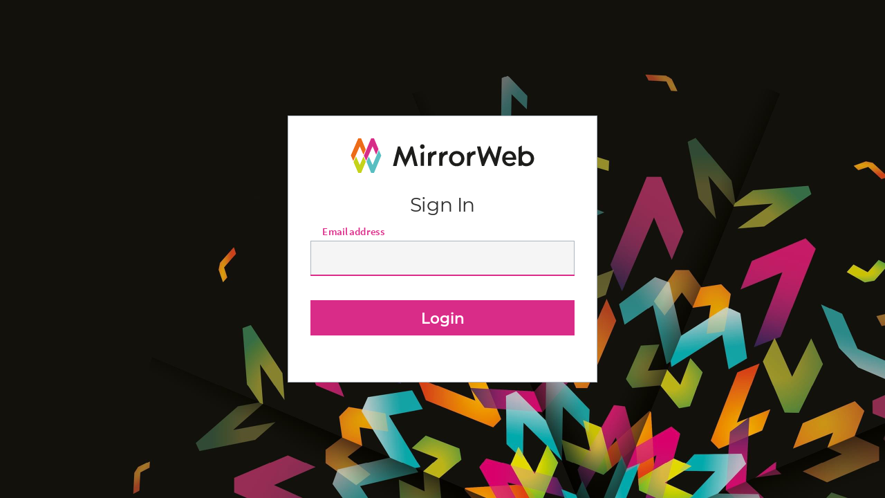

--- FILE ---
content_type: text/html; charset=utf-8
request_url: https://auth.mirrorweb.com/ui/v1/login?next=https://app.mirrorweb.com
body_size: 2468
content:
<!DOCTYPE html>
<html>
<head>
    <meta charset="utf-8">
    <title>MirrorWeb Auth - Login</title>
    
    <meta http-equiv="X-UA-Compatible" content="IE=edge">
    <meta name="description" content="Access the MirrorWeb Digital Archiving Platform">
    <meta name="viewport" content="width=device-width, initial-scale=1, maximum-scale=1.0, user-scalable=no">
    <link rel="shortcut icon" href="/static/heimdall-ui/img/favicon.png">
    <link href="/static/heimdall-ui/css/heimdall-ui.min.css" rel="stylesheet" media="(prefers-color-scheme: light)">
    <link href="/static/heimdall-ui/css/heimdall-ui-dark.min.css" rel="stylesheet" media="(prefers-color-scheme: dark)">
    <script src="/static/heimdall-ui/js/polyfill/polyfill.min.js"></script>
    <script src="/static/heimdall-ui/js/polyfill/fetch.umd.min.js"></script>
    <script src="/static/heimdall-ui/js/hotjar.min.js"></script>
</head>


  

  <body class="bg-graphic">
    <main class="main">
      <div class="mw-container">
      
  

      
  

      
    <div class="mw-wrapper container">
        <div class="mw-box">
            <div class="mw-form">
                <div class="logo center-block group">
                  <img class="light" src="/static/heimdall-ui/img/brand-logo-dark.svg" alt="Brand Logo">
                  <img class="dark" src="/static/heimdall-ui/img/brand-logo-white.svg" alt="Brand Logo">
                </div>
                
                <form action="/ui/v1/login" method="post" name="lookupform" id="mwForm">
                    <h3 class="text-center group">Sign In</h3>
                    <div class="group">
                        <input type="text" name="username" value="" required autocomplete="off" data-hj-whitelist>
                        <span class="bar"></span>
                        <label>Email address</label>
                    </div>
                    <input type="hidden" name="_csrf" value="Mrck5ygt3nwrXpCYPgsa139ve7U=" />
                    <div class="group">
                        <button class="btn btn-cta btn-next" id="emailBtn" type="submit" value="Login">Login</button>
                    </div>
                </form>
            </div>
        </div>
    </div>

      

<script src="https://cdnjs.cloudflare.com/ajax/libs/jquery/3.6.1/jquery.min.js" integrity="sha512-aVKKRRi/Q/YV+4mjoKBsE4x3H+BkegoM/em46NNlCqNTmUYADjBbeNefNxYV7giUp0VxICtqdrbqU7iVaeZNXA==" crossorigin="anonymous" referrerpolicy="no-referrer"></script>
<script src="https://cdnjs.cloudflare.com/ajax/libs/jqueryui/1.13.2/jquery-ui.min.js" integrity="sha512-57oZ/vW8ANMjR/KQ6Be9v/+/h6bq9/l3f0Oc7vn6qMqyhvPd1cvKBRWWpzu0QoneImqr2SkmO4MSqU+RpHom3Q==" crossorigin="anonymous" referrerpolicy="no-referrer"></script>
<script src="/static/heimdall-ui/js/includes/bootstrap.bundle.min.js" ></script>


<script src="/static/heimdall-ui/js/dottie.min.js"></script>
<script src="/static/heimdall-ui/js/heimdall-ui.js"></script>


      </div>
    </main>
  </body>
</html>

--- FILE ---
content_type: image/svg+xml
request_url: https://auth.mirrorweb.com/static/heimdall-ui/img/brand-logo-dark.svg
body_size: 635
content:
<svg xmlns="http://www.w3.org/2000/svg" viewBox="0 0 335.1 63.2"><path d="M113.3 15h-3.9l-9.7 23.5L90 15h-4l-9 35.5h6.6l5.2-21.8 10.8 23.7 11.2-23.7 5.2 21.8h6.3zm126.3 35.5h4l9.6-23.5 9.8 23.5h3.9l9-35.5h-6.5l-5.3 21.8-10.8-23.7-11.1 23.7-5.3-21.8h-6.3zm-111.9-.1h6.1V23.8l-6.1 3.4zm19.4-22.5v-4.1l-6.1 3.4v23.2h6.1v-11c.3-6.5 3.9-9.7 9-9.7h.4v-6.4c-4.2-.2-7.5 1.4-9.4 4.6zm20.6 0v-4.1l-6.1 3.4v23.2h6.1v-11c.3-6.5 3.9-9.7 9-9.7h.4v-6.4c-4.1-.2-7.5 1.4-9.4 4.6zm50.7 0v-4.1l-6.1 3.4v23.2h6.1v-11c.3-6.5 3.9-9.7 9-9.7h.4v-6.4c-4.2-.2-7.5 1.4-9.4 4.6zm-24.8-4.7c-7.7-.2-14 5.9-14.2 13.6v.4c0 7.6 6.2 13.8 13.7 13.8h.4c7.7.2 14-5.9 14.2-13.6V37c0-7.6-6.1-13.8-13.7-13.8h-.4zm8 14c0 4.6-3.1 8.5-8.1 8.5-4.7 0-8.1-3.9-8.1-8.6V37c0-4.6 3.1-8.5 8-8.5s8.2 3.9 8.2 8.5v.2zm119.3-14c-2.9 0-5.8.8-8.2 2.5V13l-6.1 3.4v34h6.1v-1.9c2.4 1.6 5.2 2.5 8.1 2.4 7.7.2 14-5.9 14.2-13.5V37c0-7.6-6.1-13.8-13.7-13.8h-.4zm8.1 14c0 4.6-3.1 8.5-8.1 8.5-4.7 0-8.1-3.9-8.1-8.6V37c0-4.6 3.1-8.5 8-8.5s8.1 3.9 8.1 8.5l.1.2zm-39.3-14c-7.6 0-13 6.2-13 13.8v.1c0 8.2 5.9 13.8 13.6 13.8 4.2.1 8.2-1.7 10.9-5l-3.6-3.2c-1.8 2-4.5 3.2-7.2 3.2-3.9.1-7.3-2.8-7.6-6.7h19.5c0-.6.1-1.2.1-1.7 0-7.6-4.3-14.3-12.7-14.3zm-7 12c.5-4.1 3.2-7 6.9-7 4 0 6.3 3.1 6.7 7h-13.6zm-152-24.3c-2.3 0-4.2 1.9-4.2 4.2s1.9 4.2 4.2 4.2c2.3 0 4.2-1.9 4.2-4.2 0-2.3-1.8-4.2-4.2-4.2z" fill="#1d1d1b"/><path fill="#ec6c19" d="M3.8 40l.7 1.4 11.8-26.8L23.1 30l4.2-9.6L18.8 0h-5.3L0 31.2z"/><path fill="#d62e87" d="M24.8 34l3.2 7.2 11.7-26.6 6.6 15.3 4.1-9.8.1-.4L42.3 0h-5.2L23.8 31.7z"/><path fill="#59bec1" d="M51.2 21.3L39.8 48.6l-7-15.4-3.2 7.2-1 2.3 8.5 20.5h5.2l13.3-31.7z"/><path fill="#c4d21b" d="M23.1 33.2l-6.8 15.5-6.8-15.6-3.8 8.5-.8 1.8 8.6 19.8h5.3l8.5-20.4z"/></svg>

--- FILE ---
content_type: application/javascript
request_url: https://auth.mirrorweb.com/static/heimdall-ui/js/heimdall-ui.js
body_size: 6516
content:
$(document).ready(function(){

  if( document.body.contains( document.getElementById('jsd-widget') ) ) {
    document.getElementById('jsd-widget').onload = function() {
      $('#jsd-widget').contents().find("head").append($("<style id='mw-theme' type='text/css'>#button-container #help-button{background: transparent;font-family: 'adelle-sans', sans-serif; font-size: 14px!important; font-weight: 600;background: transparent!important; box-shadow: none!important;} #button-container{padding: 0; background: #D92C88;} #button-container #help-button.text{ line-height: 40px; height: 40px;} .text{font-size: 14px;} .form-container{margin-top:10px;}</style>"));
      $('#jsd-widget').addClass('mw-only');
    }
    $('#jsd-widget').contents().find("head").append($("<style id='mw-theme' type='text/css'>#button-container #help-button{background: transparent;font-family: 'adelle-sans', sans-serif; font-size: 14px!important; font-weight: 600;background: transparent!important; box-shadow: none!important;} #button-container{padding: 0; background: #D92C88; } #button-container #help-button.text{ line-height: 40px; height: 40px;} .text{font-size: 14px;} .form-container{margin-top:10px;}</style>"));
    $('#jsd-widget').addClass('mw-only');
  }

  $('[data-toggle="tooltip"]').tooltip()

	var splitPath = location.pathname.split("/"),
		getPathName = splitPath.reverse()[0];

	$('input, textarea').blur(function () {
		var $this = $(this);
		if ($this.val())
			$this.addClass('filled');
		else
			$this.removeClass('filled');
	});

	$('input').each(function(){
		if( $('input').val().length > 0 ){
			$(this).trigger('blur');
		}
	})

	$('.pw-toggle').on('click', function(){
		$(this).toggleClass('fa-eye fa-eye-slash')
		var pwInput = $(this).siblings('input');
		pwInput.attr('type') == "password" ? pwInput.attr('type', 'text') : pwInput.attr('type', 'password');
	})

	$("#navToggle").on('click', function() {
		$('body').toggleClass("open");
	});

	$(".details-box-close").on('click', function() {
		$('.details-box').toggleClass("open");
	});

	// $('#audit-show-more').on('click', function() {
	// 	var { auditPage } = state;
	// 	auditPage += 1;
	// 	state.auditPage = auditPage;
	// 	console.log(auditPage);

	// 	var request = $.ajax({
	// 		url: "???",
	// 		method: "GET",
	// 		data: JSON.stringify({ page: auditPage }),
	// 		contentType: "application/json; charset=utf-8",
	// 		dataType: "json",
	// 	});

	// 	request.done(function(data) {
	// 		console.log(data);
	// 		// append new data
	// 	});

	// 	request.fail(function() {
	// 		console.log('failed!')
	// 	})
	// })

	// clear any alerts from modals upon modal transition
	$('.modal').on('hidden.bs.modal', function () {
		// do something…
		$(this).find('.programmable-alert').remove();
	})

	//When DOM is fully loaded remove class
	$('.main').removeClass('fade')

	// auto-highlight/copy functionality
	$('#meta-url').focus(function() {
		$(this).select()
	})

	$('.copy-btn').click(function() {
		$(this).parent().siblings('input').select();
		document.execCommand('copy');
		$(this).tooltip('show');
		setTimeout(() => {
			$(this).tooltip('hide');
		}, 2000);
	})

	$('#goBack').on('click', function(){
		if(window.history.length <= 1) {
			document.location.href = '/';
		} else {
			window.history.go(-1);
		}
	})

	$('#mwForm input[name="username"]').focus();

});


/**
 * Allows for clickable table rows.
 */

jQuery(document).ready(function($) {
    $(".clickable-row").click(function() {
        window.location = $(this).data("href");
    });
});
function getQueryParameters(str) {
  return (str || document.location.search).replace(/(^\?)/,'').split("&").map(function(n){return n = n.split("="),this[n[0]] = n[1],this}.bind({}))[0];
}

var params = getQueryParameters();

var state = {
	auditPage: 1,
};

$('.copy-btn').tooltip({
	trigger: 'manual'
});

$(document).ready(function(){
	// $('a:not([href*="#"])').on('click', function(e) {
	// 	// fade content except on cmd+click
	// 	if(!e.metaKey) {
	// 		$('.main').addClass('fade');
	// 	}
	// });

});
//Cognito Forms
function SubmitCognitoLogin(event) {
    event.preventDefault();

    let indexedFormData = {
        username: document.form_login.username.value,
        password: document.form_login.password.value
    };

    fetch(loginEndpoint, {
        method: "POST",
        headers: {
          'Content-Type': 'application/json',
          'Content-Type': 'charset=utf-8',
        },
        body: JSON.stringify(indexedFormData),
    }).then(function(response) {
        response.json().then(function(json) {
            if (json["message"]) {
							//Append and handle response messages
							var msgDiv = document.querySelector('.btn-cta').parentNode;
              var alert = document.querySelector('.alert-danger')
              if(alert){
                alert.parentNode.removeChild(alert)
              }
							var msg = document.createElement("div");
							msg.setAttribute('class', 'alert alert-danger');
							msg.innerHTML = json["message"];
							msgDiv.insertBefore(msg, msgDiv.firstChild);
            }
            if (json["redirect"]) {
                window.location.replace(json["redirect"]);
            }
            if (json["status"] === "password_reset") {
                document.getElementById("password_reset").style.display = "block";
                document.getElementById("login").style.display = "none";
            }
        });
    })
    .catch(function(message) {
        alert(message);
    });
}

function SubmitCognitoReset(event) {
    event.preventDefault();

    // Password validation before submit
    var validationRegex = /^(?=.*[a-z])(?=.*[A-Z])(?=.*\d)(?=.*[\^$*.[\]{}()?\-"!@#%&/\,><':;|_~`])[A-Za-z\d^$£*.[\]{}()?\-"!@#%&/\,><':;|_~`]{8,}$/;
    var password = document.form_reset.password.value;
    var passwordRepeated = document.form_reset.repeated_password.value;

    if (!validationRegex.test(password)) {
        // Prevent insecure password
        $('#insecure-password-tooltip').fadeTo('fast', 1);
        setTimeout(function() {
            $('#insecure-password-tooltip').fadeTo('fast', 0, function() {
                $(this).hide();
            });
        }, 3000);
        // Prevent invalid password
        document.form_reset.password.focus();
        return;
    } else if (password !== passwordRepeated) {
        // Prevent non-matching passwords
        $('#repeated-password-tooltip').fadeTo('fast', 1);
        setTimeout(function() {
            $('#repeated-password-tooltip').fadeTo('fast', 0, function() {
                $(this).hide();
              });
        }, 3000);
        return;
    }

    let indexedFormData = {};

    if (document.form_reset.old_password) {
        indexedFormData.username = username;
        indexedFormData.current_password = document.form_reset.old_password.value;
    } else {
        indexedFormData.username = username;
        indexedFormData.code = document.form_reset.reset_code.value;
    }

    indexedFormData.new_password = password;
    indexedFormData.new_password_repeated = passwordRepeated;

    fetch(resetEndpoint, {
      method: "POST",
      headers: {
        'Content-Type': 'application/json',
        'Content-Type': 'charset=utf-8',
      },
      body: JSON.stringify(indexedFormData),
    }).then(function(data) {
        data.json().then(function(json) {
            if (json["message"]) {
							//Append and handle response messages
							var msgDiv = document.querySelector('.btn-cta').parentNode;
              var alert = document.querySelector('.alert-danger')
              if(alert){
                alert.parentNode.removeChild(alert)
              }
							var msg = document.createElement("div");
							msg.setAttribute('class', 'alert alert-danger');
							msg.innerHTML = json["message"];
							msgDiv.insertBefore(msg, msgDiv.firstChild);
            }
            if (json["redirect"]) {
                window.location.replace(json["redirect"]);
            }
            if (json["status"]) {
                document.getElementById("password_reset").style.display = "none";
                document.getElementById("reset_succeeded").style.display = "block";
            }
        }).catch(function(err) {
            // TODO: stop the panic at 500 level
            document.getElementById("password_reset").style.display = "none";
            document.getElementById("reset_succeeded").style.display = "block";
        });
    })
    .catch(function(message) {
        //Append and handle response messages
        var msgDiv = document.querySelector('.btn-confirm').parentNode;
        var alert = document.querySelector('.alert-danger')
        if(alert){
            alert.parentNode.removeChild(alert)
        }
        var msg = document.createElement("div");
        msg.setAttribute('class', 'alert alert-danger');
        msg.innerHTML = 'Could not complete password reset. Please double-check your reset code.';
        msgDiv.insertBefore(msg, msgDiv.firstChild);
    });
}

function RequestCognitoReset(event) {
    event.preventDefault();

    let indexedFormData = {
        username: document.form_request_reset.username.value
    };

    fetch(requestResetEndpoint, {
      method: "POST",
      headers: {
        'Content-Type': 'application/json',
        'Content-Type': 'charset=utf-8',
      },
      body: JSON.stringify(indexedFormData),
    }).then(function(data) {
        data.json().then(function(json) {
            if (json["message"]) {
							//Append and handle response messages
							var msgDiv = document.querySelector('.btn-cta').parentNode;
              var alert = document.querySelector('.alert-danger')
              if(alert){
                alert.parentNode.removeChild(alert)
              }
							var msg = document.createElement("div");
							msg.setAttribute('class', 'alert alert-danger');
							msg.innerHTML = json["message"];
							msgDiv.insertBefore(msg, msgDiv.firstChild);
            }
            if (json["status"]) {
                document.getElementById("reset_requested").style.display = "block";
                document.getElementById("request_reset").style.display = "none";
            }
        }).catch(function(err) {
            // TODO: stop the panic at 500 level
            document.getElementById("reset_requested").style.display = "block";
            document.getElementById("request_reset").style.display = "none";
        })
    })
    .catch(function(message) {
        alert(message);
    });
}

if (document.forms["form_login"]) {
    document.forms["form_login"].addEventListener('submit', SubmitCognitoLogin);
}

if(document.forms["form_reset"]) {
    document.forms["form_reset"].addEventListener('submit', SubmitCognitoReset);
}

if(document.forms["form_request_reset"]) {
    document.forms["form_request_reset"].addEventListener('submit', RequestCognitoReset);
}

// List view actions yo!
$('.clickable-row').on('click', function(e){
  var target = $(e.target);
  if(target.is('.fas') && target.parent().is('.btn-reset') || target.is('.btn-reset') ) {
    //For reset modal
    $('#userResetModal').parent().attr('action', '/api/v1/management/user/' + $(this).attr('id') + '/session')
  } else if(target.is('.fas') && target.parent().is('.btn-delete') || target.is('.btn-delete')){
    //For delete modal
    $('#userDeleteModal').parent().attr('action', '/api/v1/management/user/' + $(this).attr('id'))
    $('#policyDeleteModal').parent().attr('action', '/api/v1/management/policy/' + $(this).attr('id'))
    $('#groupDeleteModal').parent().attr('action', '/api/v1/management/group/' + $(this).attr('id'))
    $('#ssoDeleteModal').parent().attr('action', '/api/v1/management/provider/' + $(this).attr('id'))
  } else if(target.is('.switch-label') && target.parent().is('.btn-switch' || target.is('.switch-label'))) {
    //For status modal
    $('#policyStatusModal').parent().attr('action', '/api/v1/management/policy/' + $(this).attr('id'))
    $('#providerStatusModal').parent().attr('action', '/api/v1/management/provider/' + $(this).attr('id'))

    if($(this).find('#enabled-checkbox').is(':checked')){
      $('#policyStatusModal .status-cap, #providerStatusModal .status-cap').text('Disable')
      $('#policyStatusModal .status-lower, #providerStatusModal .status-lower').text('disable')
      $('#policyStatusModal [name="enabled"], #providerStatusModal [name="enabled"]').removeAttr('checked')
    } else {
      $('#policyStatusModal .status-cap, #providerStatusModal .status-cap').text('Enable')
      $('#policyStatusModal .status-lower, #providerStatusModal .status-lower').text('enable')
      $('#policyStatusModal [name="enabled"], #providerStatusModal [name="enabled"]').attr('checked', 'checked')
    }
  } else {
    $('.main').addClass('fade');
    window.location = $(this).data('href');
  }
})
/**
 * Allow forms to be handled via AJAX rather than via post
 */

//  Prevent undesirable form submissions on Enter press for step forms.
$('.ajax-form.step-form').keydown(function(event) {
  if (event.keyCode === 13) {
    event.preventDefault();
    const $target = $(event.target);

    if (
      $target.hasClass('step-btn') ||
      $target.hasClass('back-container') ||
      $target.hasClass('new-btn') ||
      $target.is('button') ||
      $target.is('label.mega-radio-label')
    ) {
      $target.click();
      return true;
    } else {
      return false;
    }
  }
});

$('.ajax-form').submit(function(event) {
  event.preventDefault();
  var indexedFormData = {};

  try {
    // serialize form to array of inputs
    var formDataArr = $(this).serializeArray();

    // catch "off" checkboxes and add to form data
    var names = (function() {
      var n = [],
        l = formDataArr.length - 1;
      for (; l >= 0; l--) {
        n.push(formDataArr[l].name);
      }

      return n;
    })();

    $(this)
      .find('input[type="checkbox"]:not(:checked)')
      .each(function() {
        if ($.inArray(this.name, names) === -1) {
          formDataArr.push({ name: this.name, value: 'off' });
        }
      });

    // convert from [{ name: value }] pairs into { name: value }
    $.map(formDataArr, function(val, i) {
      // indexedFormData[val['name']] = val['value'];
      Dottie.set(indexedFormData, val['name'], val['value']);
    });
  } catch (e) {
    console.log(e);
    // nullify
    indexedFormData = null;
  }

  // now, construct a request using the form method, url, and body
  var formUrl = $(this).attr('action');
  var formAction = $(this).attr('method');

  // If Policy Builder content exists, add to form data
  if ($('#custom-policy-content').val()) {
    Dottie.set(indexedFormData, 'content', $('#custom-policy-content').val());
  } else if ($('#mw-policy-builder-content').text()) {
    Dottie.set(indexedFormData, 'content', $('#mw-policy-builder-content').text());
  }

  // store the old html of the button
  var buttonHtml = $('button[type=submit]', this).html();

  // show UI element working
  $('button[type=submit]', this).html("<div class='loader'></div>");

  // finally, store the form context for inside request callbacks
  var formCtx = $(this);

  var request = $.ajax({
    url: formUrl,
    method: formAction,
    data: JSON.stringify(indexedFormData),
    contentType: 'application/json; charset=utf-8',
    dataType: 'json'
  });

  /**
   * If a request is successful, indicate as successful and reload the page after a set time
   */
  request.done(function(fin) {
    var successMessage = formCtx.data('successmsg') || 'Operation successful';
    // set programmable-alert so we know to clear up on dismiss
    var successAlert =
      '<div class="alert alert-success text-left alert-dismissible programmable-alert" role="alert">' +
      successMessage +
      '</div>';
    // check if we're editing inside a modal
    if ($('.modal', formCtx).length) {
      // display the alert inside the modal
      $('.modal', formCtx)
        .find('.form-group')
        .prepend(successAlert);
    } else {
      $('main .container-fluid').prepend(successAlert);
    }

    if (formCtx.data('redirect')) {
      document.location.href = formCtx.data('redirect');
    } else if (fin['redirect']) {
      window.location.replace(fin['redirect']);
    } else {
      // dismiss the alert box
      setTimeout(function() {
        location.reload();
      }, 350);
    }
  });

  /**
   * If a request fails, indicate as a failure and allow user to change input
   */
  request.fail(function(jqXhr, statusCode) {
    console.log(jqXhr)
    var failMessage = formCtx.data('failmsg') || 'Operation failed.';
    const { reason: failReason } = jqXhr.responseJSON || {};
    // set programmable-alert so we know to clear up on dismiss
    var failAlert =
      '<div class="alert alert-danger text-left alert-dismissible programmable-alert" role="alert">' +
      failMessage +
      (failReason ? '<br/><small>' + failReason + '</small>' : '') +
      '</div>';

    // show UI element working
    $('button[type=submit]', formCtx).html(buttonHtml);

    // check if we're editing inside a modal
    if ($('.modal', formCtx).length) {
      // display the alert inside the modal
      if ($('.programmable-alert').length) {
        $('.programmable-alert').html(failMessage);
      } else {
        $('.modal', formCtx)
          .find('.form-group')
          .prepend(failAlert);
      }
    } else {
      if ($('.programmable-alert').length) {
        $('.programmable-alert').html(failMessage);
      } else {
        $('.main .container-fluid').prepend(failAlert);
      }
    }
  });
});

//Dual list
$('body').on('click', '.modal .list-group .list-group-item', function() {
	$(this).toggleClass('active');
	var parent = $(this).closest('.dual-list'),
		rightactives = $('.list-right ul li.active'),
		leftactives = $('.list-left ul li.active'),
		moveright = $('.move-right'),
		moveleft = $('.move-left');
	if(parent.hasClass('list-left')){
		leftactives.length > 0 ? moveright.attr('disabled', false) : moveright.attr('disabled', true);
	} else if(parent.hasClass('list-right')){
		rightactives.length > 0 ? moveleft.attr('disabled', false) : moveleft.attr('disabled', true);
	}
});
$('.list-arrows button').on('click', function(e) {
	e.preventDefault();
	var $button = $(this),
		id = '#' + $(this).closest('.modal').attr('id') + ' ',
		actives = '';

	if ($button.hasClass('move-left')) {
		actives = $(id + '.list-right ul li.active').trigger('click');
		actives.removeClass('active')
		$('.list-right input[type="checkbox"]').prop('checked', false)
		actives.clone().appendTo(id + '.list-left ul');
		actives.remove();
	} else if ($button.hasClass('move-right')) {
		actives = $(id + '.list-left ul li.active').trigger('click');
		actives.removeClass('active')
		$('.list-left input[type="checkbox"]').prop('checked', false)
		actives.clone().appendTo(id + '.list-right ul');
		actives.remove();
	}
	$button.attr('disabled', true);
	var enabledArray = [];
	$(id + '.list-right .list-group-item').each(function() {
		enabledArray.push($(this).attr('id'));
	});
	$(id + 'input[type="hidden"]').val(enabledArray).change();
});

$('.dual-list input[type="checkbox"]').change(function(){
	var id = '#' + $(this).attr('id');
	if($(this).is(':checked')){
		$(id).closest('.dual-list').find('ul li').trigger('click').addClass('active');
	} else {
		$(id).closest('.dual-list').find('ul li').trigger('click').removeClass('active');
	}
})

$('input[name="users"]').change(function() {
  const val = $(this).val();
  const num = val ? val.split(',').length : 0;
  $('#usersCount').text(`${num} ${num === 1 ? 'user' : 'users'} currently selected.`);
});

$('input[name="policies"]').change(function() {
  const val = $(this).val();
  const num = val ? val.split(',').length : 0;
  $('#policiesCount').text(`${num} ${num === 1 ? 'policy' : 'policies'} currently selected.`);
});

$('.step-btn').on('click', function() {
  var $stepActive = $('.form-step.form-step--active');
  var $index = $stepActive.index() + 1;
  var $progress = $index + 1;

  if ($index === 3 ) {
    $('#error-msg').html('');
    $stepActive.removeClass('form-step--active').next().addClass('form-step--active');
    $('.step-btn').hide();
    $('html, body').animate({
      scrollTop: $('.mw-form').offset().top
    }, 1500);
  } else {
    // input = is all <inputs> under .form-step--active, not ideal when radios or checkbox come into play
    var input = $('.form-step.form-step--active').find('input');
    var select = $('.form-step.form-step--active').find('select');

    //Log option's value
    $('.form-step.form-step--active select option:not(:disabled)').each(function(){
      console.log( $(this).val() )
    })

    if ((!select.length || select.data('skippable') || select.val()) && input.val() !== '') {
      $('#error-msg').html('');
      if ($index === 1) {
        $stepActive.removeClass('form-step--active').next().addClass('form-step--active');
        $('#progressbar li:nth-child('+ $progress +')').addClass('active');
        $('.back-container').show();
      }
      if ($index === 2) {
        $stepActive.removeClass('form-step--active').next().addClass('form-step--active');
        $('#progressbar li:nth-child('+ $progress +')').addClass('active');
        $('.skip-container').hide();
      }
    } else {
      if ($index === 1) {
        $('#error-msg').html("Please select a group to continue.");
      }
      if ($index === 2) {
        $('#error-msg').html("Please provide user details.");
      }
    }
  }

});

$('.back-container').on('click', function(){
  var $stepActive = $('.form-step.form-step--active');
  var $index = $stepActive.index() + 1;
  $stepActive.removeClass('form-step--active').prev().addClass('form-step--active');
  $('#error-msg').html('');
  $('#progressbar li:nth-child('+ $index +')').removeClass('active');
  $('.skip-container').show();
  if ($index === 2) {
    $(this).hide();
  }
})

// Users modal
$('#newGroup #usersModal .move-right, #newGroup #usersModal .move-left').on('click', function(){
  if( $('#usersModal .list-right ul.groups-box').children("li").length == 0 ){
    $('#newGroup #formStep1 #nextBtn').addClass('hidden')
    $('.skip-container').show();
  } else {
    $('#newGroup #formStep1 #nextBtn').removeClass('hidden')
    $('.skip-container').hide();
  }
})

// Policies modal
$('#newGroup #policiesModal .move-right, #newGroup #policiesModal .move-left').on('click', function(){
  if( $('#policiesModal .list-right ul.list-group').children("li").length == 0 ){
    $('#newGroup #formStep2 #nextBtn').addClass('hidden')
    $('.skip-container').show();
  } else {
    $('#newGroup #formStep2 #nextBtn').removeClass('hidden')
    $('.skip-container').hide();
  }
})
function sortRowsBy(sortValuesSelector, btnSelector, order = 'desc') {
  if (order !== 'asc' && order !== 'desc') throw new Error('Invalid order argument to sortRowsBy()');

  // Remove existing header classes and apply new order class to button
  $('table thead th.th-sort').removeClass('asc desc');
  $('table thead ' + btnSelector).addClass(order);

  // Grab table body and rows
  const $tbody = $('table tbody');
  const $rows = $tbody.children('tr');

  // Create function to sort $rows
  const sortList = Array.prototype.sort.bind($rows);

  // Perform sort based on order
  sortList(function(a, b) {
    const orderVal = order === 'asc' ? -1 : 1;
    const aVal = a.querySelector(sortValuesSelector).innerText;
    const bVal = b.querySelector(sortValuesSelector).innerText;
    return aVal < bVal ? -orderVal : aVal > bVal ? orderVal : 0;
  });

  // Append sorted rows to table body (updates order)
  $tbody.append($rows);
}

// Apply click listeners to table headings
$('.th-sort-name').click(() => {
  if($('.th-sort-name').hasClass('desc')) sortRowsBy('.sort-name', '.th-sort-name','asc');
  else sortRowsBy('.sort-name', '.th-sort-name', 'desc');
});

$('.th-sort-email').click(() => {
  if($('.th-sort-email').hasClass('desc')) sortRowsBy('.sort-email', '.th-sort-email','asc');
  else sortRowsBy('.sort-email', '.th-sort-email', 'desc');
});

$('.th-sort-type').click(() => {
  if($('.th-sort-type').hasClass('desc')) sortRowsBy('.sort-type', '.th-sort-type','asc');
  else sortRowsBy('.sort-type', '.th-sort-type', 'desc');
});

// Perform initial sort by name where applicable
if (document.querySelector('.th-sort-name')) {
  sortRowsBy('.sort-name', '.th-sort-name');
}

// Show/hide custom tooltip on focus/blur
$('#password').on('focus', () => {
  $('#password-tooltip').fadeTo('fast', 1);
});

$('#password').on('blur', () => {
  $('#password-tooltip').fadeTo('fast', 0, function() {
    $(this).hide();
  });
});

const tickLength = $('.validation-rule-length i');
const tickVariety = $('.validation-rule-variety i');
const pwStrength = $('#pw-strength');
const pwMeter = $('#pw-strength-meter');

const strengths = ['Very poor', 'Poor', 'Average', 'Strong', 'Very strong']

// Provide feedback based on current input
$('#password').on('input', function() {
  const val = $(this).val();
  const { score } = zxcvbn(val);

  pwStrength.text(strengths[score]);
  pwMeter.val(score);

  if (val.length > 7) {
    tickLength.fadeTo(100, 1);
  } else {
    tickLength.fadeTo(100, 0);
  }
  if (hasVariety(val))  {
    tickVariety.fadeTo(100, 1);
  } else {
    tickVariety.fadeTo(100, 0);
  }
})

function hasVariety(str) {
  // Regex to test for at least one Uppercase letter, lowercase letter, number and special character
  const regex = /^(?=.*[a-z])(?=.*[A-Z])(?=.*\d)(?=.*[\^$*.[\]{}()?\-"!@#%&/\,><':;|_~`])[A-Za-z\d^$£*.[\]{}()?\-"!@#%&/\,><':;|_~`]{4,}$/;
  return regex.test(str);
}
function hideSteps() {
  $('#provider-form .form-step').each(function(i) {
    $(this).removeClass('active');
  });
}

$('#providerType').on('change', function(e) {
  const val = $(this).val();
  hideSteps();
  if (val === 'saml') {
    $('#samlForm').addClass('active');
  } else if (val === 'cognito') {
    $('#cognitoForm').addClass('active');
  }
});

$('#samlAdvancedBtn').click(function(e) {
  hideSteps();
  $('#samlAdvancedForm').addClass('active');
});

$('#samlBtn').click(function(e) {
  hideSteps();
  $('#samlForm').addClass('active');
});


--- FILE ---
content_type: application/javascript
request_url: https://auth.mirrorweb.com/static/heimdall-ui/js/hotjar.min.js
body_size: 188
content:
!function(t,h,e,j,s,n){t.hj=t.hj||function(){(t.hj.q=t.hj.q||[]).push(arguments)},t._hjSettings={hjid:1442313,hjsv:6},s=h.getElementsByTagName("head")[0],n=h.createElement("script"),n.async=1,n.src=e+t._hjSettings.hjid+j+t._hjSettings.hjsv,s.appendChild(n)}(window,document,"https://static.hotjar.com/c/hotjar-",".js?sv=");

--- FILE ---
content_type: image/svg+xml
request_url: https://auth.mirrorweb.com/static/heimdall-ui/img/brand-logo-white.svg
body_size: 631
content:
<svg xmlns="http://www.w3.org/2000/svg" viewBox="0 0 335.1 63.2"><path d="M113.3 15h-3.9l-9.7 23.5L90 15h-4l-9 35.5h6.6l5.2-21.8 10.8 23.7 11.2-23.7 5.2 21.8h6.3zm126.3 35.5h4l9.6-23.5 9.8 23.5h3.9l9-35.5h-6.5l-5.3 21.8-10.8-23.7-11.1 23.7-5.3-21.8h-6.3zm-111.9-.1h6.1V23.8l-6.1 3.4zm19.4-22.5v-4.1l-6.1 3.4v23.2h6.1v-11c.3-6.5 3.9-9.7 9-9.7h.4v-6.4c-4.2-.2-7.5 1.4-9.4 4.6zm20.6 0v-4.1l-6.1 3.4v23.2h6.1v-11c.3-6.5 3.9-9.7 9-9.7h.4v-6.4c-4.1-.2-7.5 1.4-9.4 4.6zm50.7 0v-4.1l-6.1 3.4v23.2h6.1v-11c.3-6.5 3.9-9.7 9-9.7h.4v-6.4c-4.2-.2-7.5 1.4-9.4 4.6zm-24.8-4.7c-7.7-.2-14 5.9-14.2 13.6v.4c0 7.6 6.2 13.8 13.7 13.8h.4c7.7.2 14-5.9 14.2-13.6V37c0-7.6-6.1-13.8-13.7-13.8h-.4zm8 14c0 4.6-3.1 8.5-8.1 8.5-4.7 0-8.1-3.9-8.1-8.6V37c0-4.6 3.1-8.5 8-8.5s8.2 3.9 8.2 8.5v.2zm119.3-14c-2.9 0-5.8.8-8.2 2.5V13l-6.1 3.4v34h6.1v-1.9c2.4 1.6 5.2 2.5 8.1 2.4 7.7.2 14-5.9 14.2-13.5V37c0-7.6-6.1-13.8-13.7-13.8h-.4zm8.1 14c0 4.6-3.1 8.5-8.1 8.5-4.7 0-8.1-3.9-8.1-8.6V37c0-4.6 3.1-8.5 8-8.5s8.1 3.9 8.1 8.5l.1.2zm-39.3-14c-7.6 0-13 6.2-13 13.8v.1c0 8.2 5.9 13.8 13.6 13.8 4.2.1 8.2-1.7 10.9-5l-3.6-3.2c-1.8 2-4.5 3.2-7.2 3.2-3.9.1-7.3-2.8-7.6-6.7h19.5c0-.6.1-1.2.1-1.7 0-7.6-4.3-14.3-12.7-14.3zm-7 12c.5-4.1 3.2-7 6.9-7 4 0 6.3 3.1 6.7 7h-13.6zm-152-24.3c-2.3 0-4.2 1.9-4.2 4.2s1.9 4.2 4.2 4.2c2.3 0 4.2-1.9 4.2-4.2 0-2.3-1.8-4.2-4.2-4.2z" fill="#fff"/><path fill="#ec6c19" d="M3.8 40l.7 1.4 11.8-26.8L23.1 30l4.2-9.6L18.8 0h-5.3L0 31.2z"/><path fill="#d62e87" d="M24.8 34l3.2 7.2 11.7-26.6 6.6 15.3 4.1-9.8.1-.4L42.3 0h-5.2L23.8 31.7z"/><path fill="#59bec1" d="M51.2 21.3L39.8 48.6l-7-15.4-3.2 7.2-1 2.3 8.5 20.5h5.2l13.3-31.7z"/><path fill="#c4d21b" d="M23.1 33.2l-6.8 15.5-6.8-15.6-3.8 8.5-.8 1.8 8.6 19.8h5.3l8.5-20.4z"/></svg>

--- FILE ---
content_type: application/javascript
request_url: https://auth.mirrorweb.com/static/heimdall-ui/js/dottie.min.js
body_size: 932
content:
!function(t){var e=this,r=Object.prototype.hasOwnProperty,n=function(t){for(var e=new Array(t.length),r=t.length,n=r-1;r--;)e[n-r]=t[r];return e},o=function(){var t=Array.prototype.slice.call(arguments);return 2==t.length?o.find.apply(this,t):o.transform.apply(this,t)};o.find=function(t,e){return o.get(e,t)},o.memoizePath=!0;var i={};o.get=function(e,r,f){if(e===t||null===e||r===t||null===r)return f;var a;for("string"==typeof r?o.memoizePath?i[r]?a=i[r].slice(0):(a=r.split(".").reverse(),i[r]=a.slice(0)):a=r.split(".").reverse():Array.isArray(r)&&(a=n(r));a.length&&(e=e[a.pop()])!==t&&null!==e;);return null===e&&a.length&&(e=t),e===t?f:e},o.exists=function(e,r){return o.get(e,r)!==t},o.set=function(e,n,o,i){var f,a=Array.isArray(n)?n:n.split("."),l=e,s=a.length;if("object"!=typeof l)throw new Error("Parent is not an object.");for(var c=0;c<s;c++)if(f=a[c],(!r.call(l,f)||l[f]===t||"object"!=typeof l[f]&&i&&i.force===!0)&&(l[f]={}),c==s-1)l[f]=o;else{if("object"!=typeof l[f])throw new Error('Target key "'+f+'" is not suitable for a nested value. (It is in use as non-object. Set `force` to `true` to override.)');l=l[f]}l[f]=o},o["default"]=function(e,r,n){o.get(e,r)===t&&o.set(e,r,n)},o.transform=function(t,e){if(Array.isArray(t))return t.map(function(t){return o.transform(t,e)});e=e||{},e.delimiter=e.delimiter||".";var r,n,i,f,a,l,s={},c=Object.keys(t),u=c.length;for(l=0;l<u;l++)if(a=c[l],a.indexOf(e.delimiter)!==-1){r=a.split(e.delimiter),n=r.length,f=s;for(var p=0;p<n&&(i=r[p],p==n-1||f.hasOwnProperty(i)||(f[i]={}),p==n-1&&(f[i]=t[a]),f=f[i],null!==f);p++);}else s[a]=t[a];return s},o.flatten=function(t,e){"undefined"==typeof e&&(e=".");var n,i,f={};for(var a in t)if(r.call(t,a))if(n=t[a],"[object Object]"===Object.prototype.toString.call(n)){i=o.flatten(n,e);for(var l in i)f[a+e+l]=i[l]}else f[a]=n;return f},o.paths=function(t,e){var r,n,i=[];if(e=e||[],"object"!=typeof t)throw new Error("Paths was called with non-object argument.");for(n in t)r=t[n],"object"==typeof r?i=i.concat(o.paths(r,e.concat([n]))):i.push(e.concat(n).join("."));return i},"undefined"!=typeof module&&module.exports?exports=module.exports=o:(e.Dottie=o,e.Dot=o,"function"==typeof define&&define([],function(){return o}))}();